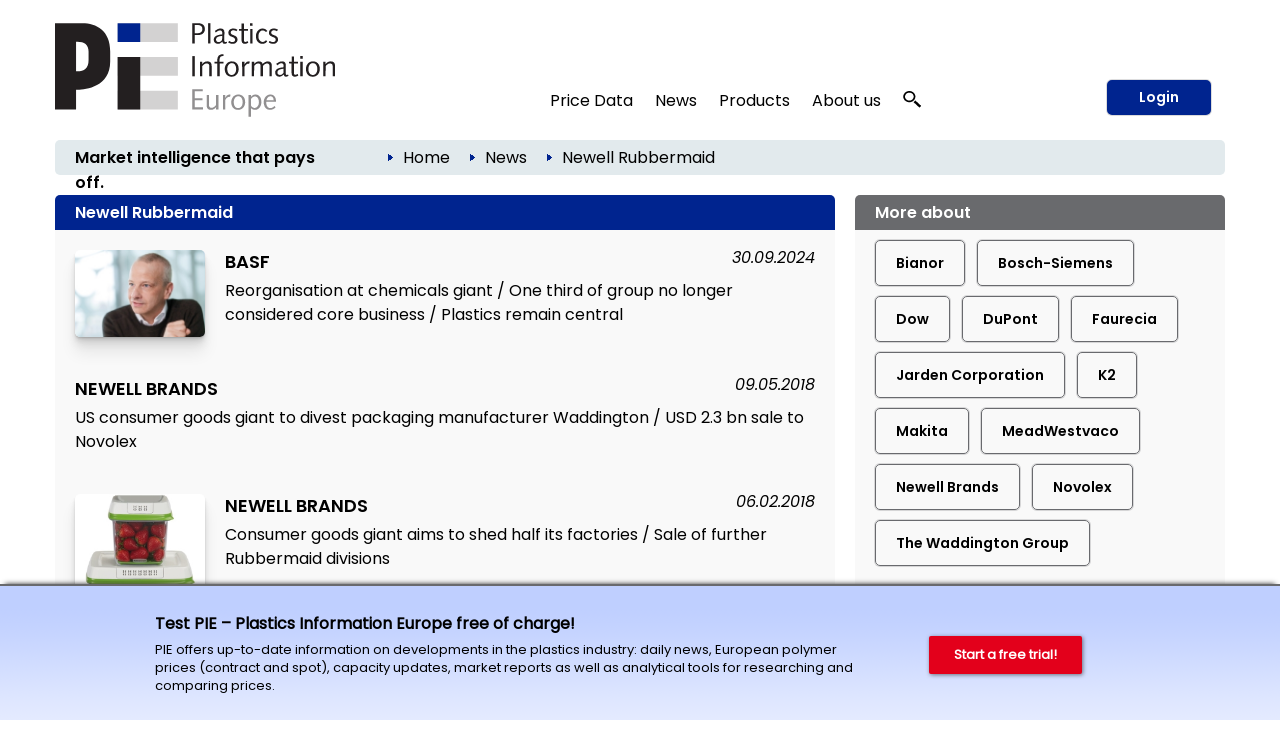

--- FILE ---
content_type: text/html; charset=utf-8
request_url: https://pieweb.plasteurope.com/default.aspx?pageid=320&referrer=mehrzu_218317&key=Newell+Rubbermaid
body_size: 22538
content:
<!DOCTYPE HTML PUBLIC "-//W3C//DTD HTML 4.01//EN" "http://www.w3.org/TR/html4/strict.dtd">
<HTML lang="en">
	<HEAD>
		<title>Newell Rubbermaid: 10 articles 
		
		&ndash; Plastics Information Europe
		
		</title>
				<meta content="JavaScript" name="vs_defaultClientScript">
		<meta content="http://schemas.microsoft.com/intellisense/ie5" name="vs_targetSchema">
		<meta NAME="description" CONTENT="Background information and articles collected by topic from the complete PIE archive.  ">
		<meta name="page-type" content="Information">
		<meta name="audience" content="Alle">
		<meta name="copyright" content="KI Kunststoff Information, Bad Homburg">
		<meta NAME="keywords" CONTENT=" , plastics, polymers, resins, industry, europe, prices, reports, markets, polyols, polyethylene, polystyrene, polycarbonate, PET">
		<meta name="viewport" content="width=device-width, initial-scale=1.0">
		
		<link rel="apple-touch-icon" href="/apple-touch-icon.png"/>
		
		<link rel="canonical" href="https://pieweb.plasteurope.com/default.aspx?pageid=320&referrer=mehrzu_218317&key=Newell+Rubbermaid" />
		
		<LINK id="_Portals__vam_" rel="stylesheet" type="text/css" href="/css/VAMStyleSheet.css">

<LINK id="_Portals__thickbox_" rel="stylesheet" type="text/css" href="/css/thickbox.css">
<LINK id="_Portals__jcarousel_" href="/css/jq_jcarousel.css" rel="stylesheet" type="text/css" media="screen" />
<LINK id="_Portals__fancybox_" href="/_g/jquery/fancybox/source/jquery.fancybox.css" rel="stylesheet" type="text/css" media="screen" />
<link id="_Portals_jsTree_" href="/_g/jquery/jsTree_3.3.7/dist/themes/default/style.min.css" type="text/css" rel="stylesheet" media="projection, screen" />
<link id="_Portals_jsTree_" href="/_g/jquery/featherlight-modal-1.7.1/release/featherlight.min.css" type="text/css" rel="stylesheet" media="projection, screen" />
<link href="/_g/jquery/jquery-ui-1.9.2/css/redmond/jquery-ui-1.9.2.custom.min.css" rel="stylesheet" type="text/css" />
<link href="/_g/jquery/autocomplete/jquery.autocomplete_1.2.24_pie.css" rel="stylesheet">

<link id="_Portals__default_fonts" rel="stylesheet" type="text/css" href="/css/fonts.css?version=1.1">
<LINK id="_Portals__default_global_" rel="stylesheet" type="text/css" href="/_g/css/ki_pie_2023.css?version=4.7.2">
<LINK id="_Portals__default_" rel="stylesheet" type="text/css" href="/css/pie.css?version=4.7.2">
<link id="_Portals__default_header2023" rel="stylesheet" type="text/css" href="/_g/css/ki_pie_header.css?version=4.7.2">
<link id="_Portals__default_responsive" rel="stylesheet" type="text/css" href="/_g/css/ki_pie_responsive.css?version=4.7.2">
<LINK id="_Portals__print_" rel="stylesheet" type="text/css" href="/_g/css/ki_pie_print.css?version=4.7.2" media="print">

<LINK rel="shortcut icon" type="image/x-icon" href="/favicon.ico" />
		<script>
function cm_load_GA(){
	var gaProperty = 'UA-499481-3';
	var disableStr = 'ga-disable-' + gaProperty;
	if (document.cookie.indexOf(disableStr + '=true') > -1) {
	  window[disableStr] = true;
	}
	function gaOptout() {
	  document.cookie = disableStr + '=true; expires=Thu, 31 Dec 2099 23:59:59 UTC; path=/';
	  window[disableStr] = true;
	}

	(function(i,s,o,g,r,a,m){i['GoogleAnalyticsObject']=r;i[r]=i[r]||function(){
	(i[r].q=i[r].q||[]).push(arguments)},i[r].l=1*new Date();a=s.createElement(o),
	m=s.getElementsByTagName(o)[0];a.async=1;a.src=g;m.parentNode.insertBefore(a,m)
	})(window,document,'script','//www.google-analytics.com/analytics.js','ga');

	ga('create', 'UA-499481-3', 'auto');
	ga('send', 'pageview');
	ga('set', 'anonymizeIp', true);
	fn_ga_link_external();
	
	var gtag_script = document.createElement('script');
	gtag_script.type = 'text/javascript';
	gtag_script.src = 'https://www.googletagmanager.com/gtag/js?id=G-JBKQMF6NSG';
	document.body.appendChild(gtag_script);
	window.dataLayer = window.dataLayer || [];
	function gtag(){dataLayer.push(arguments);}
	gtag('js', new Date());
	gtag('config', 'G-JBKQMF6NSG');
	
	_linkedin_partner_id = "6169842";
	window._linkedin_data_partner_ids = window._linkedin_data_partner_ids || [];
	window._linkedin_data_partner_ids.push(_linkedin_partner_id);
	(function(l) {
	if (!l){window.lintrk = function(a,b){window.lintrk.q.push([a,b])};
	window.lintrk.q=[]}
	var s = document.getElementsByTagName("script")[0];
	var b = document.createElement("script");
	b.type = "text/javascript";b.async = true;
	b.src = "https://snap.licdn.com/li.lms-analytics/insight.min.js";
	s.parentNode.insertBefore(b, s);})(window.lintrk);
	
}
var _paq=window._paq=window._paq||[];_paq.push(["trackPageView"]),_paq.push(["enableLinkTracking"]),function(){var a="//mt.ki-group.de/";_paq.push(["setTrackerUrl",a+"matomo.php"]),_paq.push(["setSiteId","4"]);var e=document,p=e.createElement("script"),r=e.getElementsByTagName("script")[0];p.async=!0,p.src=a+"matomo.js",r.parentNode.insertBefore(p,r)}();
</script>

<script language="JavaScript1.2" src="/_g/jquery/jquery-1.8.2.min.js" type="text/javascript"></script>

<script src="/js/thickbox.js" type="text/javascript" language="JavaScript1.2"></script>
<script src="/js/jq_jcarousel.js" type="text/javascript" language="JavaScript1.2"></script>
<script src="/js/jquery.anythingslider.min.js" type="text/javascript" language="JavaScript1.2"></script>

<script language="JavaScript1.2" src="/_g/jquery/jquery-ui-1.9.2/js/jquery-ui-1.9.2.custom.min.js" type="text/javascript"></script>
<script src="/_g/jquery/autocomplete/jquery.autocomplete_1.2.24.js"></script>

<script src="/_g/jquery/fancybox/source/jquery.fancybox.pack.js" type="text/javascript" language="JavaScript1.2"></script>
<script src="/_g/jquery/featherlight-modal-1.7.1/release/featherlight.min.js" type="text/javascript" language="JavaScript1.2"></script>
<script src="/_g/jquery/jquery.cookie_v2.1.2.js" type="text/javascript" language="JavaScript1.2"></script>
<script src="/_g_img/werbemittel/_w.js"></script>
<script src="/_g/js/link-xor.js"></script>
<script language="JavaScript1.2" src="/js/js_function_2023.js?version=4.5.14" type="text/javascript"></script>
	</HEAD>
	<body MS_POSITIONING="GridLayout" onLoad="scrollinto('scrollinto')" xonLoad="MM_preloadImages('/img/nav2_hover.gif')">
		<form name="Form1" method="post" action="default.aspx?pageid=320&amp;referrer=mehrzu_218317&amp;key=Newell+Rubbermaid" id="Form1">
<div>
<input type="hidden" name="__VIEWSTATE" id="__VIEWSTATE" value="/[base64]/dmVyc2lvbj00LjcuMiI+DQo8TElOSyBpZD0iX1BvcnRhbHNfX2RlZmF1bHRfIiByZWw9InN0eWxlc2hlZXQiIHR5cGU9InRleHQvY3NzIiBocmVmPSIvY3NzL3BpZS5jc3M/[base64]/[base64]/cGFnZWlkPTAiPkhvbWU8L2E+ZGQCAg8WAh8ABTc8aW1nIHNyYz0iL2ltZy9wZmVpbF9ibGF1LmdpZiIgY2xhc3M9ImJyZWFkY3J1bWJpY29uIi8+ZAIDDw8WAh8ABUU8YSBjbGFzcz0iQnJvdGtydW1lblRleHQwMiIgaHJlZj0iLi9EZWZhdWx0LmFzcHg/[base64]/[base64]/[base64]/[base64]/[base64]" />
</div>

<div>

	<input type="hidden" name="__VIEWSTATEGENERATOR" id="__VIEWSTATEGENERATOR" value="CA0B0334" />
	<input type="hidden" name="__EVENTVALIDATION" id="__EVENTVALIDATION" value="/wEWBwLjmcVaAtKZ8qEEApTa2rgIApqytbMOAtjw0YIHAtXWoW4C/5DZjgwNwJaRbCM7Y6lZGVEvrIZLTzcp1Q==" />
</div>
			


<!--HEADER-->


<div class="drucktiteluserarchiv">
	<img src="/img/pielogo_print800.gif" style="float: left; margin-right: 10px; width:250px"/>
	<div class="clearfix"></div>
	<div style="margin-top: -20px; text-align:right; letter-spacing: 2px; color: #696A6D;">www.pieweb.com</div>
</div>


<span id="ctl04_Header_Wrapper">

<div id="main_2023">
<span style="display: none;" id="breadcrumb-source">

<span id="ctl04_Header_headerbreadcrumb2023_sample_last_crumb_text" class="last-crumb-text"></span>
<img src="/img/pfeil_blau.gif" class="breadcrumbicon"/><span class="crumb-text"><a class="BrotkrumenText02" href="./Default.aspx?pageid=0">Home</a></span><img src="/img/pfeil_blau.gif" class="breadcrumbicon"/><span class="crumb-text"><a class="BrotkrumenText02" href="./Default.aspx?pageid=100">News</a></span><img src="/img/pfeil_blau.gif" class="breadcrumbicon"><span class="last-crumb-text">Newell Rubbermaid</span>
</span>

<div class="show-rd-content" id="header2023-frame"> 
	
		<script>fn_Load_layer_ad_check_cookies();</script>
	

<script>

// Feathlight Tabindex Fix
function fn_featherlight_tabindex() {
	$('.featherlight-content input').each(function(index){
		if(index == 1) {
			$(this).prop('autofocus',true);
		}
		$(this).prop('tabindex',index);
	});
}

$(document).ready(function(){

	var urlParams = new URLSearchParams(window.location.search);
	if (urlParams.get('login') === 'true') {
		$.featherlight($('#navi-login-modal'), {
			root: 'form[name=Form1]',
			persist: true,
			afterContent: fn_featherlight_tabindex()
		});
	}
	
	// Responsiven Viewport bei Onload und Resize prÃ¼fen 
	var vp_width = window.innerWidth; 
	fn_force_responsive_viewport(vp_width);
	window.addEventListener('resize, DOMContentLoaded', function(event) {
		var vp_width = window.innerWidth; 
		fn_force_responsive_viewport(vp_width);
	}, true);
	
	/* Responsive Sidebar */
	const responsive_sidebar = document.querySelector('.responsive-sidebar');
	responsive_sidebar.querySelector('.responsive-blocker').onclick = responsive_hide;
	function responsive_show() { // swipe right
	  responsive_sidebar.classList.add('visible');
	  document.body.style.overflow = 'hidden';
	}
	function responsive_hide() { // by blocker click, swipe left, or url change
	  responsive_sidebar.classList.remove('visible');
	  document.body.style.overflow = '';
	}
	function responsive_toggle() {
	  responsive_sidebar.classList.contains('visible') ? responsive_hide() : responsive_show();
	}
	window.responsive_toggle = responsive_toggle;
	
	/* Responsive Accordion */
	$('ul.navi-neu2023-burger li.acc-head a').click(function(ev) {
		console.log($( this ).text() );
	    $(this).next('.acc-menu').slideToggle();
		$(this).toggleClass('border');
		$(this).children('.navi-angle').toggleClass('up');
	    ev.stopPropagation();
	});
	
	/* Breadcrumb fÃ¼r ales Design duplizieren */
	var bc_source = $('#breadcrumb-source').html();
	$('#breadcrumb2023').html(bc_source);

});
</script>

<div id="header2023">
	
	<div id="header2023-1">
		<div class="flexbox-panel">
			<div class="flexbox-item" id="logo-svg">
				<a href="/">
					<img alt="PIE Plastics Information Europe" src="/_g_img/logo/svg/pieweb_text.svg">
				</a>
			</div>
			<div class="flexbox-item" id="navi">
				
<ul class="navi-neu2023">
	<li>
		<a href="default.aspx?pageid=200">Price Data</a>
		<div class="pulldown container-2" style="padding: 15px 5px 0px 15px;">
			<div class="col-55">
			
				<a href="default.aspx?pageid=2000" class="nav-h3 pageid-2000">Contract prices (Western Europe)</a>
				<ul>
					<li class="pageid-201"><a href="default.aspx?pageid=201">Feedstocks / Aromatics </a></li>
					<li class="pageid-202"><a href="default.aspx?pageid=202">Standard Thermoplastics</a></li>
					<li class="pageid-206"><a href="default.aspx?pageid=206">Standard Thermoplastics / Recyclate</a></li>
					<li class="pageid-203"><a href="default.aspx?pageid=203">Engineering Thermoplastics</a></li>
					<li class="pageid-216"><a href="default.aspx?pageid=216">Engineering Thermoplastics / Recyclate</a></li>
					<li class="pageid-2065"><a href="default.aspx?pageid=2065">Composites / GRP</a></li>
					<li class="pageid-205"><a href="default.aspx?pageid=205">Polyurethanes</a></li>
				</ul>

				<a href="default.aspx?pageid=20219" class="nav-h3 pageid-20219">Spot prices</a>
				<ul>
					<li class="pageid-33343"><a href="default.aspx?pageid=33343">Feedstocks / Aromatics </a></li>
					<li class="pageid-33333"><a href="default.aspx?pageid=33333">Polymers </a></li>
					<li class="pageid-33399"><a href="default.aspx?pageid=33399">Chart Generator</a></li>
				</ul>
				
				<a href="default.aspx?pageid=214" class="nav-h3 pageid-214">Price Reports World Regions</a>
				<ul>
					<li class="pageid-2141"><a href="default.aspx?pageid=2141">China</a></li>
					<li class="pageid-2142"><a href="default.aspx?pageid=2142">North America </a></li>
					<li class="pageid-2143"><a href="default.aspx?pageid=2143">Russia</a></li>
				</ul>
				
				<a href="default.aspx?pageid=207" class="nav-h3 einzeln pageid-207">Producers' Announcements</a>
				
			</div>
			
			<div class="col-45">
			
				<a href="/forecasts" class="nav-h3 einzeln pageid-302" style="width: 100%;">Polymer Price Forecasts</a>
				
				<a href="default.aspx?pageid=21000" class="nav-h3">Tools</a>
				<ul>
					<li class="pageid-21000"><a href="default.aspx?pageid=21000">My Prices</a></li>
					<li class="pageid-22222"><a href="default.aspx?pageid=22223">Price Details</a></li>
					<li class="pageid-21001"><a href="default.aspx?pageid=21001">Chart Generator</a></li>
					<li class="pageid-21002"><a href="default.aspx?pageid=21002">Excel Generator</a></li>
				</ul>
				
				<a href="default.aspx?pageid=211" class="nav-h3">Plastixx</a>
				<ul>
					<li class="pageid-211"><a href="default.aspx?pageid=211">Plastixx ST & TT</a></li>
					<li class="pageid-212"><a href="default.aspx?pageid=212">A-Plastixx</a></li>
					<li class="pageid-2122"><a href="default.aspx?pageid=2122">Methodology </a></li>
				</ul>
				
				<a href="default.aspx?pageid=252" class="nav-h3 einzeln pageid-252">Logistics</a>
				
				<a href="default.aspx?pageid=221" class="nav-h3 einzeln pageid-221">Methodology</a>
				
				<a href="default.aspx?pageid=209" class="nav-h3">Become a PIE Price Reporter</a>
				<ul>

						
				</ul>
				
			</div>
		</div>
	</li>
	
	<li>
	
		<a href="default.aspx?pageid=100">News</a>
		<div class="pulldown container-1">
			<div class="col-50">				
				<a href="default.aspx?pageid=101" class="nav-h3 pageid-101">Companies</a>
				<ul>
					<li class="pageid-1011"><a href="default.aspx?pageid=1011">Polymer Materials </a></li>
					<li class="pageid-1012"><a href="default.aspx?pageid=1012">Machinery </a></li>
					<li class="pageid-1013"><a href="default.aspx?pageid=1013">Processing </a></li>
					<li class="pageid-1014"><a href="default.aspx?pageid=1014">Applications </a></li>
					<li class="pageid-1015"><a href="default.aspx?pageid=1015">Other</a></li>
				</ul> 
				
				<a href="default.aspx?pageid=102" class="nav-h3 pageid-102">Markets</a>
				<ul>
					<li class="pageid-1021"><a href="default.aspx?pageid=1021">Polymer Materials</a></li>
					<li class="pageid-1022"><a href="default.aspx?pageid=1022">Machinery </a></li>
					<li class="pageid-1023"><a href="default.aspx?pageid=1023">Processing </a></li>
					<li class="pageid-1024"><a href="default.aspx?pageid=1024">Applications </a></li>
					<li class="pageid-1025"><a href="default.aspx?pageid=1025">Regions and Countries </a></li>
					<li class="pageid-1026"><a href="default.aspx?pageid=1026">Other</a></li>
				</ul>
				
			</div>
			<div class="col-50">
				<a href="default.aspx?pageid=103" class="nav-h3 pageid-103">Materials, Production and Engineering </a>
				<ul>
					<li class="pageid-1031"><a href="default.aspx?pageid=1031">Polymer Materials</a></li>
					<li class="pageid-1032"><a href="default.aspx?pageid=1032">Machinery </a></li>
					<li class="pageid-1033"><a href="default.aspx?pageid=1033">Research</a></li>
					<li class="pageid-1034"><a href="default.aspx?pageid=1034">New Products </a></li>
					<li class="pageid-1035"><a href="default.aspx?pageid=1035">Other</a></li>
				</ul>
				
				<a href="javascript:void(0);" class="nav-h3">Other topics</a>
				<ul>
					<li class="pageid-104"><a href="default.aspx?pageid=104">Management</a></li>
					<li class="pageid-106"><a href="default.aspx?pageid=113">Interviews</a></li>
					<li class="pageid-107"><a href="default.aspx?pageid=107">Industry and Environment</a></li>
					<li class="pageid-112"><a href="default.aspx?pageid=112">Editorials</a></li>
					<li class="pageid-110"><a href="default.aspx?pageid=110">Events</a></li>
					<li class="pageid-501"><a href="default.aspx?pageid=501">PIE Market Survey</a></li>
					<li class="pageid-111"><a href="default.aspx?pageid=111">Plastic Fantastic</a></li>
				</ul>
			</div>
		</div>

	</li>

	<li class="">
	
		<a href="https://ki.de/en/ki-abo">Products</a>
	
		<div class="pulldown container-1">
			<div class="col-100">
				
				<a href="https://ki.de/en/pie-subscription" class="nav-h3 pageid-602">PIE Subscription</a>
				<ul>
					<li class="pageid-602"><a href="https://ki.de/en/solutions">About PIE </a></li>
					<li class="pageid-608"><a href="https://checkout.ki.de/en">Free trial </a></li>
					<li class="pageid-600"><a href="https://checkout.ki.de/en">Order your subscription </a></li>					
				</ul>
				
				<a href="https://ki.de/en/price-forecasts" class="nav-h3 einzeln">Polymer Price Forecasts</a>
				<a href="https://ki.de/en/spot-price-monitor" class="nav-h3 einzeln pageid-33340">Spot Price Monitor</a>
				
				
				
				<p>
					<a href="https://ki.de/en/pds" class="nav-h3 einzeln pageid-620">PIE Price Delivery Solution (PDS) </a>
					<a href="https://ki.de/en/polyglobe" target="_blank" class="nav-h3">Polyglobe</a>
				</p>
			</div>
		</div>
	</li>

	<li>
		<a href="https://ki.de/en/about-the-company">About us</a>
		<div class="pulldown container-4">
			<div class="col-100">
				<a href="https://ki.de/en/about-the-company" class="nav-h3 pageid-602">The company</a>
				<ul>
					<li class="pageid-702"><a href="https://ki.de/en/about-the-company">Our team</a></li>
					<li class="pageid-708"><a href="https://ki.de/en/contact">Contact</a></li>
					<li class="pageid-704"><a href="default.aspx?pageid=607">Press releases</a></li>
					<li class="pageid-706"><a href="default.aspx?pageid=708">Privacy</a></li>
				</ul>
				
			</div>
		</div>
	</li>
	
	
	<li id="navi-suche">
		<a href="javascript: void(0);" id="naviitem-suche" 
			data-featherlight="#container-suche" 
			data-featherlight-root="form[name=Form1]"
			data-featherlight-persist="true"
			data-featherlight-after-Content="fn_init_autocomplete2023();"
		>
			<svg version="1.0" xmlns="http://www.w3.org/2000/svg"
			 width="18px" height="18px" viewBox="0 0 1244.000000 1280.000000"
			 preserveAspectRatio="xMidYMid meet">
			 <g transform="translate(0.000000,1180.000000) scale(0.100000,-0.100000)" fill="#000000" stroke="none">
			<path d="M4010 11789 c-1105 -89 -2068 -514 -2819 -1244 -510 -496 -874 -1099
			-1052 -1745 -252 -915 -157 -1844 276 -2694 272 -533 690 -1023 1198 -1405
			638 -478 1381 -767 2232 -868 116 -13 227 -17 490 -17 363 0 485 9 788 60 691
			117 1380 410 1930 823 305 229 627 548 843 836 503 669 774 1465 774 2270 0
			880 -324 1742 -918 2448 -664 788 -1636 1325 -2702 1491 -290 46 -776 67
			-1040 45z m737 -1180 c259 -32 496 -90 738 -180 148 -54 424 -191 563 -278
			354 -221 671 -523 892 -851 276 -409 424 -838 461 -1335 23 -312 -26 -684
			-132 -997 -296 -870 -1034 -1564 -1969 -1851 -849 -260 -1784 -165 -2544 260
			-755 422 -1282 1120 -1440 1905 -41 206 -50 303 -50 523 0 220 9 317 50 523
			142 708 584 1344 1234 1777 475 316 1027 495 1635 529 121 7 414 -6 562 -25z"/>
			<path d="M8496 5040 c-244 -346 -653 -735 -1051 -1000 -82 -55 -158 -106 -168
			-113 -16 -11 212 -223 2054 -1922 1139 -1051 2095 -1931 2124 -1957 l52 -47
			647 596 c514 474 644 599 634 608 -148 136 -1759 1620 -2830 2608 -775 713
			-1409 1297 -1410 1297 -2 -1 -25 -32 -52 -70z"/>
			</svg>
		</a>
	</li>
	
</ul> 
			</div>
			
				<div class="flexbox-item" id="navi-login" style="padding-left: 10px;">
					<a href="#" class="btn-login-2023"
						data-featherlight="#navi-login-modal"
						data-featherlight-root="form[name=Form1]"
						data-featherlight-persist="true"
						data-featherlight-after-content="fn_featherlight_tabindex()"
					>
						Login
					</a>
				</div>
				
			
		</div>
	</div>
	
	<div id="header2023-2">
		<div class="flexbox-panel">
			<div class="flexbox-item" id="claim2023">
				Market intelligence that pays off.
			</div>
			<div class="flexbox-item" id="breadcrumb2023">
				
			</div>
		</div>
	</div>

</div>

<div id="header2023-responsiv" style="display: none;">
	
	<div id="header2023-1">
		<div class="flexbox-panel">
			<div class="flexbox-item" id="logo-svg">
				<a href="/">
					<img alt="PIE Plastics Information Europe" src="/_g_img/logo/svg/pieweb_text.svg">
				</a>
			</div>
			<div class="flexbox-item" id="navi-burger">
				<a href="#" class=""
					onClick="responsive_toggle();"
				>
					<img alt="KI Kunststoff Information" src="/_g_img/icon/svg/hamburger_menu.svg">
				</a>
			</div>
		</div>
	</div>
	
	<div id="header2023-2">
		<div class="flexbox-panel">
			<div class="flexbox-item" id="claim2023">
				Market intelligence that pays off.
			</div>
		</div>
	</div>
	
</div>

<div class="responsive-sidebar">
  <div class="responsive-blocker"></div>
  <div class="responsive-content">
	
<div id="navi-responsive-header">
	<div class="flexbox-panel">
		<div class="flexbox-item" id="logo-svg">
			<a href="/">
				<img alt="PIE Plastics Information Europe" src="/_g_img/logo/svg/pieweb_text.svg">
			</a>
		</div>
		<div class="flexbox-item" id="navi-login">
		
			<div >
				<a href="#" class="btn-login-2023"
					data-featherlight="#navi-login-modal" 
					data-featherlight-root="form[name=Form1]"
					data-featherlight-persist="true"
					data-featherlight-after-Content="fn_featherlight_tabindex()"
				>
					Login
				</a>
			</div>
			
		</div>
	</div>
</div>

<div id="navi-responsive-suche">
	
	<div id="navi-suche">
		<input name="textbox_searchfield" type="text" class="searchfield2023-textbox headersuchfeld" autocomplete="off" placeholder="Quick search..." tabindex="11"> 
		<input type="button" name="button_search" value="Start search" class="searchfield2023-button btn-primary-white-2023" tabindex="12">
	</div>
	
	<div class="clearfix"></div>
</div>

<ul class="navi-neu2023-burger">
	<li class="acc-head">
		<a href="javascript:void(0)">
			Price Data
			<span class="navi-angle">
				<img src="/_g_img/icon/svg/angle-down.svg">
			</span>
		</a>
		<div class="acc-menu">
			<a href="default.aspx?pageid=200" class="nav-h3 einzeln pageid-200">Overview</a>
			
			<a href="default.aspx?pageid=2000" class="nav-h3 pageid-2000">Contract prices (Western Europe)</a>
			<ul>
				<li class="pageid-201"><a href="default.aspx?pageid=201">Feedstocks / Aromatics </a></li>
				<li class="pageid-202"><a href="default.aspx?pageid=202">Standard Thermoplastics</a></li>
				<li class="pageid-206"><a href="default.aspx?pageid=206">Standard Thermoplastics / Recyclate</a></li>
				<li class="pageid-203"><a href="default.aspx?pageid=203">Engineering Thermoplastics</a></li>
				<li class="pageid-216"><a href="default.aspx?pageid=216">Engineering Thermoplastics / Recyclate</a></li>
				<li class="pageid-2065"><a href="default.aspx?pageid=2065">Composites / GRP</a></li>
				<li class="pageid-205"><a href="default.aspx?pageid=205">Polyurethanes</a></li>
			</ul>
			
			<a href="/forecasts" class="nav-h3 einzeln pageid-302 ">Polymer Price Forecasts</a>

			<a href="default.aspx?pageid=20219" class="nav-h3 pageid-20219">Spot prices</a>
			<ul>
				<li class="pageid-33343"><a href="default.aspx?pageid=33343">Feedstocks / Aromatics </a></li>
				<li class="pageid-33333"><a href="default.aspx?pageid=33333">Polymers </a></li>
				<li class="pageid-33399"><a href="default.aspx?pageid=33399">Chart Generator</a></li>
			</ul>
			
			<a href="default.aspx?pageid=214" class="nav-h3 pageid-214">Price Reports World Regions</a>
			<ul>
				<li class="pageid-2141"><a href="default.aspx?pageid=2141">China</a></li>
				<li class="pageid-2142"><a href="default.aspx?pageid=2142">North America </a></li>
				<li class="pageid-2143"><a href="default.aspx?pageid=2143">Russia</a></li>
			</ul>
			
			<a href="default.aspx?pageid=207" class="nav-h3 einzeln pageid-207">Producers' Announcements</a>
			
			<a href="default.aspx?pageid=21000" class="nav-h3">Tools</a>
			<ul>
				<li class="pageid-21000"><a href="default.aspx?pageid=21000">My Prices</a></li>
				<li class="pageid-22222"><a href="default.aspx?pageid=22223">Price Details</a></li>
				<li class="pageid-21001"><a href="default.aspx?pageid=21001">Chart Generator</a></li>
				<li class="pageid-21002"><a href="default.aspx?pageid=21002">Excel Generator</a></li>
			</ul>
			
			<a href="default.aspx?pageid=211" class="nav-h3">Plastixx</a>
			<ul>
				<li class="pageid-211"><a href="default.aspx?pageid=211">Plastixx ST & TT</a></li>
				<li class="pageid-212"><a href="default.aspx?pageid=212">A-Plastixx</a></li>
				<li class="pageid-2122"><a href="default.aspx?pageid=2122">Methodology </a></li>
			</ul>
			
			<a href="default.aspx?pageid=252" class="nav-h3 einzeln pageid-252">Logistics</a>
			
			<a href="default.aspx?pageid=221" class="nav-h3 einzeln pageid-221">Methodology</a>
			
			<a href="default.aspx?pageid=209" class="nav-h3">Become a PIE Price Reporter</a>
			<ul>
					
			</ul>
			
		</div>
	</li>
	
	<li class="acc-head">
		<a href="javascript:void(0)">
			News
			<span class="navi-angle">
				<img src="/_g_img/icon/svg/angle-down.svg">
			</span>
		</a>
		<div class="acc-menu">
			<a href="default.aspx?pageid=100" class="nav-h3 einzeln pageid-100">Overview</a>
			<a href="default.aspx?pageid=101" class="nav-h3 pageid-101">Companies</a>
			<ul>
				<li class="pageid-1011"><a href="default.aspx?pageid=1011">Polymer Materials</a></li>
				<li class="pageid-1012"><a href="default.aspx?pageid=1012">Machinery</a></li>
				<li class="pageid-1013"><a href="default.aspx?pageid=1013">Processing</a></li>
				<li class="pageid-1014"><a href="default.aspx?pageid=1014">Applications</a></li>
				<li class="pageid-1015"><a href="default.aspx?pageid=1015">Other</a></li>
			</ul> 
			
			<a href="default.aspx?pageid=102" class="nav-h3 pageid-102">Markets</a>
			<ul>
				<li class="pageid-1021"><a href="default.aspx?pageid=1021">Polymer Materials</a></li>
				<li class="pageid-1022"><a href="default.aspx?pageid=1022">Machinery</a></li>
				<li class="pageid-1023"><a href="default.aspx?pageid=1023">Processing</a></li>
				<li class="pageid-1024"><a href="default.aspx?pageid=1024">Applications</a></li>
				<li class="pageid-1025"><a href="default.aspx?pageid=1025">Regions and Countries</a></li>
				<li class="pageid-1026"><a href="default.aspx?pageid=1026">Other</a></li>
			</ul>

			<a href="default.aspx?pageid=103" class="nav-h3 pageid-103">Materials, Production and Engineering</a>
			<ul>
				<li class="pageid-1031"><a href="default.aspx?pageid=1031">Polymer Materials</a></li>
				<li class="pageid-1032"><a href="default.aspx?pageid=1032">Machinery</a></li>
				<li class="pageid-1033"><a href="default.aspx?pageid=1033">Research</a></li>
				<li class="pageid-1034"><a href="default.aspx?pageid=1034">New Products</a></li>
				<li class="pageid-1035"><a href="default.aspx?pageid=1035">Other</a></li>
			</ul>
			
			<a href="javascript:void(0);" class="nav-h3">Other topics</a>
			<ul>
				<li class="pageid-104"><a href="default.aspx?pageid=104">Management</a></li>
				<li class="pageid-113"><a href="default.aspx?pageid=113">Interviews</a></li>
				<li class="pageid-107"><a href="default.aspx?pageid=107">Branche und Environment</a></li>
				<li class="pageid-112"><a href="default.aspx?pageid=112">Editorials</a></li>
				<li class="pageid-110"><a href="default.aspx?pageid=110">Events</a></li>
				<li class="pageid-501"><a href="default.aspx?pageid=501">PIE Market Survey</a></li>
				<li class="pageid-111"><a href="default.aspx?pageid=111">Plasstic Fantastic</a></li>
			</ul>
		</div>
	</li>

	<li class="acc-head">
		<a href="javascript:void(0)">
			Products
			<span class="navi-angle">
				<img src="/_g_img/icon/svg/angle-down.svg">
			</span>
		</a>
		<div class="acc-menu">
			
			<a href="https://ki.de/en/pie-subscription" class="nav-h3 pageid-602">PIE Subscription</a>
			<ul>
				<li class="pageid-602"><a href="https://ki.de/en/solutions">About PIE </a></li>
				<li class="pageid-608"><a href="https://checkout.ki.de/en">Free trial </a></li>
				<li class="pageid-600"><a href="https://checkout.ki.de/en">Order your subscription </a></li>					
			</ul>
			
			<a href="https://ki.de/en/price-forecasts" class="nav-h3 einzeln">Polymer Price Forecasts</a>
			<a href="https://ki.de/en/spot-price-monitor" class="nav-h3 einzeln pageid-33340">Spot Price Monitor</a>
			
			
			
			<a href="https://ki.de/en/pds" class="nav-h3 einzeln pageid-620">PIE Price Delivery Solution (PDS) </a>
			<a href="https://ki.de/en/polyglobe" target="_blank" class="nav-h3">Polyglobe</a>
			
		</div>

	</li>

	<li class="acc-head">
		<a href="javascript:void(0)">
			About us
			<span class="navi-angle">
				<img src="/_g_img/icon/svg/angle-down.svg">
			</span>
		</a>
		<div class="acc-menu">
			<a href="https://ki.de/en/about-the-company" class="nav-h3 pageid-602">The company</a>
			<ul>
				<li class="pageid-702"><a href="https://ki.de/en/about-the-company">Our team</a></li>
				<li class="pageid-706"><a href="https://ki.de/en/contact">Contact</a></li>
				<li class="pageid-704"><a href="default.aspx?pageid=607">Press releases</a></li>
				<li class="pageid-708"><a href="default.aspx?pageid=708">Privay</a></li>
			</ul>
		</div>
	</li>
	
	
</ul>
  </div>
</div>
	<div style="display: none;" id="navi-modal">
		<div id="navi-suche-modal">			
			<div id="container-suche">
				<input name="textbox_searchfield" type="text" class="searchfield2023-textbox headersuchfeld" autocomplete="off" placeholder="Quick search...">
				<input type="button" name="button_search" value="Start search" class="searchfield2023-button SuchButton btn-primary-2023 btn-suche-2023">
			</div>			
		</div>
		
		
		<div id="navi-login-modal">
			<div id="MBCorner">
				<input type="submit" name="ctl04$Header$ctl00$Button1" value="" id="ctl04_Header_ctl00_Button1" style="height:1px;width:1px;visibility: hidden; border: 0px; padding: 0px; margin: 0px; position: absolute;" />



<table id="ctl04_Header_ctl00_table_frame" cellspacing="0" cellpadding="0" border="0" style="width:100%;border-collapse:collapse;">
	<tr>
		<td id="ctl04_Header_ctl00_body"><table id="ctl04_Header_ctl00_table_body_login" cellspacing="0" cellpadding="0" border="0" style="width:100%;border-collapse:collapse;">
			<tr>
				<td class="">
					<form action="" method="post">
						<div class="boxGRAUheadline">Login</div>
						<div class="boxGRAU loginbox footerlinie">
							
							<label>E-mail Address</label>
							<input name="ctl04$Header$ctl00$textbox_username" type="text" id="ctl04_Header_ctl00_textbox_username" class="Input" />
							<br /><br />
							
							<label>Password </label>
							<input name="ctl04$Header$ctl00$textbox_password" type="password" id="ctl04_Header_ctl00_textbox_password" class="Input" />
							
							<div class="display-none">
								<span title=""><input id="ctl04_Header_ctl00_checkbox_permanent" type="checkbox" name="ctl04$Header$ctl00$checkbox_permanent" checked="checked" /><label for="ctl04_Header_ctl00_checkbox_permanent">Login Speichern</label></span><input name="ctl04$Header$ctl00$textbox_logindaten_typ" type="text" id="ctl04_Header_ctl00_textbox_logindaten_typ" value="Username_Passwort" />
							</div>
							
							<br /><br />
							<input type="submit" name="ctl04$Header$ctl00$button_login" value="Login" id="ctl04_Header_ctl00_button_login" class="btn-login-2023" />
							<br /><br />
							
							<a href="Default.aspx?pageid=993" target="_parent" class="icongelb">Reset password</a>
							<br />
							<a href="Default.aspx?pageid=100001" target="_parent" class="icongelb">Create new user account</a>
						
						</div>
						<div class="boxGRAUfooter">
							<a href="#" onClick="javascript:parent.window.$.featherlight.current().close();">Close window</a>
						</div>
					</form>
					</td>
			</tr>
		</table></td>
	</tr><tr id="ctl04_Header_ctl00_show_register">
		<td></td>
	</tr>
</table>
				<div id="signinGroup"></div>
			</div>
		</div>
		
	</div>
	
</div>

</span>

<div id="main">




<script language="JavaScript" type="text/javascript">

$(document).ready(function(){

	var bc_source = $('#breadcrumb-source').html();
	$('#breadcrumb').html(bc_source);

	$(".pageid-320").addClass("nav-active-page");
	$( ".login-neu > li.login-window-li" ).hover(
		function() {
			$( ".login-window" ).css("display", "block");
		}, function() {
			if (!($(".LoginInput").is(":focus"))) {
				$( ".login-window" ).css("display", "none");
				}
		}
	);
	$( "#login-schliessen" ).click(
		function() {
			$( ".login-window" ).css("display", "none");
		}
	);
	
	
		function fn_get_Results(q) {
			$('.headersuchfeld').val(q);
			fn_init_headersuche();
		}

		$('.headersuchfeld').autocomplete({
			serviceUrl:  '/_g/autocomplete_lucene.aspx',
			paramName: 'q',
			minChars: 3,
			width: 216,
			autoSelectFirst: true,
			onSelect: function (suggestion) {
				fn_get_Results(suggestion.data);
			}
		});		
	
	
	
	fn_init_sticky_nav2023();


});
</script>
	
<div id="layout_wrapper" >

	<div id="layout_spalte_62" >
		
	
		<h1 class="boxGRAUheadline">
			Newell Rubbermaid
		</h1>
		

<div class="TOCabstand boxGRAU">
<table border="0" cellpadding="0" cellspacing="0" class="TOC" width="100%" >




	<tr onMouseOver="javascript:TRhigh(this);" onMouseOut="javascript:TRlow(this);" class="toc-item toc-item-list" data-rubriknr="02.01.01.00.">
		<td class="TOC-zelle TOC-text">
			<a href="Default.aspx?pageid=199&docid=256261">
			<span id="ctl04_toc1_toc_repeater_ctl00_label_thumb">
			<img align="left" src="/members/bilder/thumbs/p256261a_th2.jpg" class="tocBILD">
			</span>
			<div><div class="TOC_ct1">BASF</div></div>
			<div class="TOC_ct2">Reorganisation at chemicals giant / One third of group no longer considered core business / Plastics remain central</div>
			</a>
		</td>
		<td valign="top" align="right" class="TOC-zelle TOC-datum">
			30.09.2024
		</td>
	</tr>
	
	<tr onMouseOver="javascript:TRhigh(this);" onMouseOut="javascript:TRlow(this);" class="toc-item toc-item-list" data-rubriknr="02.03.00.">
		<td class="TOC-zelle TOC-text">
			<a href="Default.aspx?pageid=199&docid=239696">
			
			<div><div class="TOC_ct1">NEWELL BRANDS</div></div>
			<div class="TOC_ct2">US consumer goods giant to divest packaging manufacturer Waddington / USD 2.3 bn sale to Novolex</div>
			</a>
		</td>
		<td valign="top" align="right" class="TOC-zelle TOC-datum">
			09.05.2018
		</td>
	</tr>
	
	<tr onMouseOver="javascript:TRhigh(this);" onMouseOut="javascript:TRlow(this);" class="toc-item toc-item-list" data-rubriknr="02.03.00.">
		<td class="TOC-zelle TOC-text">
			<a href="Default.aspx?pageid=199&docid=238954">
			<span id="ctl04_toc1_toc_repeater_ctl02_label_thumb">
			<img align="left" src="/members/bilder/thumbs/p238954a_th2.jpg" class="tocBILD">
			</span>
			<div><div class="TOC_ct1">NEWELL BRANDS</div></div>
			<div class="TOC_ct2">Consumer goods giant aims to shed half its factories / Sale of further Rubbermaid divisions</div>
			</a>
		</td>
		<td valign="top" align="right" class="TOC-zelle TOC-datum">
			06.02.2018
		</td>
	</tr>
	
	<tr onMouseOver="javascript:TRhigh(this);" onMouseOut="javascript:TRlow(this);" class="toc-item toc-item-list" data-rubriknr="02.03.00.">
		<td class="TOC-zelle TOC-text">
			<a href="Default.aspx?pageid=199&docid=236017">
			
			<div><div class="TOC_ct1">NEWELL BRANDS</div></div>
			<div class="TOC_ct2">Rubbermaid storage crate business sold to United Solutions</div>
			</a>
		</td>
		<td valign="top" align="right" class="TOC-zelle TOC-datum">
			24.01.2017
		</td>
	</tr>
	
	<tr onMouseOver="javascript:TRhigh(this);" onMouseOut="javascript:TRlow(this);" class="toc-item toc-item-list" data-rubriknr="02.03.00.">
		<td class="TOC-zelle TOC-text">
			<a href="Default.aspx?pageid=199&docid=235795">
			
			<div><div class="TOC_ct1">NEWELL BRANDS</div></div>
			<div class="TOC_ct2">“Bolt-on” acquisition of New Zealand food storage container Sistema Plastics / Geographic expansion</div>
			</a>
		</td>
		<td valign="top" align="right" class="TOC-zelle TOC-datum">
			20.12.2016
		</td>
	</tr>
	
	<tr onMouseOver="javascript:TRhigh(this);" onMouseOut="javascript:TRlow(this);" class="toc-item toc-item-list" data-rubriknr="02.03.00.">
		<td class="TOC-zelle TOC-text">
			<a href="Default.aspx?pageid=199&docid=232909">
			
			<div><div class="TOC_ct1">NEWELL RUBBERMAID</div></div>
			<div class="TOC_ct2">Deal to combine with fellow consumer goods giant Jarden Corporation / Latest mammoth merge would create USD 16 bn mega-company / Completion expected in Q2 2016</div>
			</a>
		</td>
		<td valign="top" align="right" class="TOC-zelle TOC-datum">
			16.12.2015
		</td>
	</tr>
	
	<tr onMouseOver="javascript:TRhigh(this);" onMouseOut="javascript:TRlow(this);" class="toc-item toc-item-list" data-rubriknr="02.03.02.02.">
		<td class="TOC-zelle TOC-text">
			<a href="Default.aspx?pageid=199&docid=225768">
			<span id="ctl04_toc1_toc_repeater_ctl06_label_thumb">
			<img align="left" src="/members/bilder/thumbs/p225768a_th2.jpg" class="tocBILD">
			</span>
			<div><div class="TOC_ct1">BIANOR</div></div>
			<div class="TOC_ct2">New Romanian plant to boost just-in-time efficiency / Strengthens position to supply European auto makers</div>
			</a>
		</td>
		<td valign="top" align="right" class="TOC-zelle TOC-datum">
			08.07.2013
		</td>
	</tr>
	
	<tr onMouseOver="javascript:TRhigh(this);" onMouseOut="javascript:TRlow(this);" class="toc-item toc-item-list" data-rubriknr="02.03.02.00.">
		<td class="TOC-zelle TOC-text">
			<a href="Default.aspx?pageid=199&docid=218317">
			<span id="ctl04_toc1_toc_repeater_ctl07_label_thumb">
			<img align="left" src="/members/bilder/thumbs/p218317a_th2.jpg" class="tocBILD">
			</span>
			<div><div class="TOC_ct1">BIANOR</div></div>
			<div class="TOC_ct2">Polish injection moulder building new plant in Bialystok / Investment plans for Russia and Belarus</div>
			</a>
		</td>
		<td valign="top" align="right" class="TOC-zelle TOC-datum">
			20.01.2011
		</td>
	</tr>
	
	<tr onMouseOver="javascript:TRhigh(this);" onMouseOut="javascript:TRlow(this);" class="toc-item toc-item-list" data-rubriknr="02.04.05.">
		<td class="TOC-zelle TOC-text">
			<a href="Default.aspx?pageid=199&docid=216589">
			
			<div><div class="TOC_ct1">NEWELL RUBBERMAID</div></div>
			<div class="TOC_ct2">European business functions to be centred in Switzerland / Up to USD 60m annual savings</div>
			</a>
		</td>
		<td valign="top" align="right" class="TOC-zelle TOC-datum">
			23.06.2010
		</td>
	</tr>
	
	<tr onMouseOver="javascript:TRhigh(this);" onMouseOut="javascript:TRlow(this);" class="toc-item toc-item-list" data-rubriknr="02.03.00.">
		<td class="TOC-zelle TOC-text">
			<a href="Default.aspx?pageid=199&docid=215413">
			
			<div><div class="TOC_ct1">NEWELL RUBBERMAID</div></div>
			<div class="TOC_ct2">Operating profit increases 9% to USD 675m in 2009</div>
			</a>
		</td>
		<td valign="top" align="right" class="TOC-zelle TOC-datum">
			04.02.2010
		</td>
	</tr>
	

</table>

</div>
  		
	</div> <!-- Ende layout_spalte_62 -->

	<div id="layout_spalte_38">
	
		
<style>
	.item_block {
		clear: both;
		margin-top: 20px;
	}
	
	.thema-link-tag {
		display: inline-block;
	    background-color: #e9e9e9;
		padding: 1px 8px 1px 15px;
		margin: 0px 8px 5px 0px;
		XXbackground-image: url(/img/pfeil_gelb.gif);
		XXbackground-position: 5px 5px;
		background-image: url(/img/pfeil_schwarz.gif);
		background-position: 5px 3px;
		background-repeat: no-repeat;
		XXcolor: #FFF;
		text-decoration: none !important;
	    -webkit-border-radius: 2px;
		-moz-border-radius: 2px;
		border-radius: 2px;
	}
	a.thema-link-tag:hover {
		background-color: #8BA8E2;
		color: #000;
		XXbackground-image: url(/img/pfeil_schwarz.gif);
		XXbackground-position: 5px 3px;
	}
</style> 
 
<span id="ctl04_contentdoklinkmehr_display">
	
		<div class="staticbox">
		<div class="boxGRAUheadline">More about</div>
		<div class="boxGRAU footerlinie" id="mehrzu-wrapper" style="padding-top: 10px;">
	

		<a href="default.aspx?pageid=320&key=Bianor"  class="thema-link-tag">Bianor</a>


		<a href="default.aspx?pageid=320&key=Bosch-Siemens"  class="thema-link-tag">Bosch-Siemens</a>


		<a href="default.aspx?pageid=320&key=Dow"  class="thema-link-tag">Dow</a>


		<a href="default.aspx?pageid=320&key=DuPont"  class="thema-link-tag">DuPont</a>


		<a href="default.aspx?pageid=320&key=Faurecia"  class="thema-link-tag">Faurecia</a>


		<a href="default.aspx?pageid=320&key=Jarden+Corporation"  class="thema-link-tag">Jarden Corporation</a>


		<a href="default.aspx?pageid=320&key=K2"  class="thema-link-tag">K2</a>


		<a href="default.aspx?pageid=320&key=Makita"  class="thema-link-tag">Makita</a>


		<a href="default.aspx?pageid=320&key=MeadWestvaco"  class="thema-link-tag">MeadWestvaco</a>


		<a href="default.aspx?pageid=320&key=Newell+Brands"  class="thema-link-tag">Newell Brands</a>


		<a href="default.aspx?pageid=320&key=Novolex"  class="thema-link-tag">Novolex</a>


		<a href="default.aspx?pageid=320&key=The+Waddington+Group"  class="thema-link-tag">The Waddington Group</a>


		<div class="item_block"></div>
		 

		<a href="default.aspx?pageid=320&key=Hans+de+Haas"  class="thema-link-tag">Hans de Haas</a>


		<a href="default.aspx?pageid=320&key=Mark+Ketchum"  class="thema-link-tag">Mark Ketchum</a>


		<a href="default.aspx?pageid=320&key=Michael+Polk"  class="thema-link-tag">Michael Polk</a>

	
		</div> 
		</div> 
		 
	</span>


	
	
		 
		 
		 
		 
		 
	</div> <!-- Ende layout_spalte_38 -->

</div> <!-- Ende WRAPPER -->



</div> <!-- Ende MAIN -->




<span id="ctl04_FOOTER_Wrapper"></span>


<style type="text/css">
body { display:block;}
#sticky-abo-footer {
	display: none;
	position: fixed;
    bottom: 0;
    left: 0;
    z-index: 12000;
    width: 100%;
	background-color: #BFCFFF;
	background-image: url(/_g_img/grafik/pieweb/saf_background_gradient.png);
	background-repeat: repeat-x;
	border-top: 2px solid #696A6D;
	box-shadow: 0 -5px 5px -5px #333;
}
.saf-content {
	width: 1000px;
	margin: 15px auto;
	padding: 10px 10px 10px 40px;
	color: #000;
}
.saf-titel {
	font-weight: bold;
	font-size: 16px;
	margin-bottom: 5px;
}
.saf-u {text-decoration: underline;}
.saf-text {
	line-height: 18px;
}
.saf-button {
	float:  right;
	min-width: 300px;
	text-align: center;
}
.saf-button a {
  background-color: #E3001B;
  color: white;
  font-weight: bold;
  padding: 9px 25px;
  text-align: center;
  text-decoration: none;
  display: inline-block;
  box-shadow: 1px 1px 4px rgba(0, 0, 0, .5);
  border-radius:2px;
  margin: 25px auto 15px auto;
  transition: 0.3s;
}
.saf-button a:hover {
  background-color: #b30217;
}
#neukunde-banner{display: none;}

@media (max-width: 768px) {
	.saf-content {
		width: 340px;
		padding: 0px 20px;
	}
	.saf-titel {text-align: center;}
	.saf-text {display: none;}

	.saf-button {
		float: none;
		min-width: 200px;
	}
	.saf-button a {margin: 5px auto;}
}
</style>
</style>

<script language="JavaScript" type="text/javascript">	
	$(document).ready(function() {
		var saf_height = $('#sticky-abo-footer').outerHeight();
		 $('#sticky-abo-footer').css('bottom', '-' + saf_height + 'px');
		 $('#footer').css('margin-bottom', saf_height + 10 + 'px');
		setTimeout(function() {
			//$('#sticky-abo-footer').fadeIn(500);
			$('#sticky-abo-footer').show();
			 $('#sticky-abo-footer').animate({'bottom': '0px'}, 500);
			 //$('#sticky-abo-footer').animate({'bottom': '0px'}, {duration: 500, easing: 'easeOutBounce'});
		}, 1000);
	});
</script>

<div id="sticky-abo-footer">
	<div class="saf-content">
		<div class="saf-button">
			<a href="https://checkout.ki.de/en/?utm_source=pie-saf-2020&utm_medium=website&utm_campaign=PIE_48h_test&referrer=pie-saf-2020">
				Start a free trial!
			</a>
		</div>
		<div class="saf-titel">
			Test PIE &ndash; Plastics Information Europe free of charge!
		</div>
		<div class="saf-text">
			PIE offers up-to-date information on developments in the plastics industry: daily news, European polymer prices (contract and spot), capacity updates, market reports as well as analytical tools for researching and comparing prices. 
			</div>
	</div>
</div>



<div id="footer">
	<div id="footermain">
		<a href="#" onclick="javascript:print(this.document)" class="no-show-2023">Print page</a>
		<a href="Default.aspx?pageid=706">Contact</a>
		<a href="Default.aspx?pageid=705">Imprint</a>
		<a href="Default.aspx?pageid=708">Privacy</a>
		<a href="javascript: void(0);" id="cm_load">Cookie settings</a>
		
		
		
		<div class="copyright">
			&copy; 2026 by Plastics Information Europe, Bad Homburg. All rights reserved. Access und use is subject to our <a href="Default.aspx?pageid=902" style="text-decoration:underline; background-color:transparent; color:#FFFFFF;">terms and conditions</a>.
		</div>
	</div>
	<div id="footerbottom">
		<div class="headerfootergrenze">
			<div id="footerdatum">
				25/01/2026
			</div>
			 <div id="copyright">
					&copy; 2026 by Plastics Information Europe, Bad Homburg. All rights reserved. Access und use is subject to our <a href="Default.aspx?pageid=902" style="text-decoration:underline; background-color:transparent; color:#FFFFFF;">terms and conditions</a>.
			</div>
		</div>
	</div>
</div> <!-- Ende FOOTER -->

</div> <!-- Ende main_2023 -->


<div class="PrintFooter">
	<strong>&copy; 2026 by Plastics Information Europe, Bad Homburg</strong>
	<div style="float:right;">
		Date of print: 25/01/2026<br>
		Ref: bglv4dy0njyetsacpgyd2p55<br />
		KIVBHI
	</div>
	<div>
		All rights reserved.<br>
		Access and use is subject to our terms and conditions.
	</div>
	<div style="clear:both; margin-top: 10px;">URL: https://pieweb.plasteurope.com/default.aspx?pageid=320&referrer=mehrzu_218317&key=Newell+Rubbermaid</div>
</div>

<style type="text/css">
<!--
body { display:block;
}
-->
</style>
<script src="/_g/consent-management/_include/init_consent.js"></script> 

		</form>
	</body>
</HTML>


--- FILE ---
content_type: text/css
request_url: https://pieweb.plasteurope.com/css/jq_jcarousel.css
body_size: 971
content:
/**
 * This <div> element is wrapped by jCarousel around the list
 * and has the classname "jcarousel-container".
 */
.jcarousel-container {
    position: relative;
}

.jcarousel-clip {
    z-index: 2;
    padding: 0;
    margin: 0;
    overflow: hidden;
    position: relative;
}

#artikel .jcarousel-list,
#artikel .carousel-100px .jcarousel-list {
    z-index: 1;
    overflow: hidden;
    position: relative;
    top: 0;
    left: 0;
    margin: 0;
    padding: 0;
}

#artikel .jcarousel-list li,
#artikel .jcarousel-item {
    float: left;
    list-style: none;
    /* We set the width/height explicitly. No width/height causes infinite loops. */
    width: 462px;
    height: 261px;
}

#artikel .carousel-100px .jcarousel-list li,
#artikel .carousel-100px .jcarousel-item {
    float: left;
    list-style: none;
    /* We set the width/height explicitly. No width/height causes infinite loops. */
    width: 102px;
    height: 77px;
}

/**
 * The buttons are added dynamically by jCarousel before
 * the <ul> list (inside the <div> described above) and
 * have the classnames "jcarousel-next" and "jcarousel-prev".
 */
.jcarousel-next {
    z-index: 3;
    display: none;
}

.jcarousel-prev {
    z-index: 3;
    display: none;
}


/**
	* Skin f�r Video Carousel
*/
#artikel #video-carousel li, #artikel .carousel-100px li {list-style:none;}

.jcarousel-skin-video .jcarousel-container-horizontal {
    width: 462px;
    padding: 0px 69px;
	text-align:center;
}
#artikel .carousel-100px .jcarousel-skin-video .jcarousel-container-horizontal {
    width: 490px;
	padding: 0px 65px 0px 45px;
}

.jcarousel-skin-video .jcarousel-clip-horizontal {
    width:  462px;
    height: 261px;
	text-align:center;
}
#artikel .carousel-100px .jcarousel-skin-video .jcarousel-clip-horizontal {
	width:  490px;
	height: 77px;
}

.jcarousel-skin-video .jcarousel-item {
    width: 462px;
    height: 261px;
}
#artikel .carousel-100px .jcarousel-skin-video .jcarousel-item {
    width:  102px;
    height: 77px;
	margin-left: 20px;
}

.jcarousel-skin-video .jcarousel-item a {
		font-size: 11px;
		font-weight: bold;
}
.jcarousel-skin-video .jcarousel-img {
	display:block;
	margin-bottom: 0px;
	border: 1px solid #4f5356;
}

.jcarousel-skin-video .jcarousel-item-horizontal {
    margin-left: 0px;
}

.jcarousel-skin-video .jcarousel-item-placeholder {
    background: #fff;
    color: #000;
}

.jcarousel-skin-video .jcarousel-next-horizontal {
    position: absolute;
    top: 100px;
    right: 0px;
    width: 40px;
    height: 40px;
    cursor: pointer;
    background: transparent url(/img/jq_carousel/next-horizontal.png) no-repeat 0 0;
}
#artikel .carousel-100px .jcarousel-skin-video .jcarousel-next-horizontal {
    top: 20px;
}

.jcarousel-skin-video .jcarousel-next-horizontal:hover {
    background-position: -40px 0;
}

.jcarousel-skin-video .jcarousel-next-horizontal:active {
    background-position: -80px 0;
}

.jcarousel-skin-video .jcarousel-next-disabled-horizontal,
.jcarousel-skin-video .jcarousel-next-disabled-horizontal:hover,
.jcarousel-skin-video .jcarousel-next-disabled-horizontal:active {
    cursor: default;
    background-position: -120px 0;
}

.jcarousel-skin-video .jcarousel-prev-horizontal {
    position: absolute;
    top: 100px;
    left: 0px;
    width: 40px;
    height: 40px;
    cursor: pointer;
    background: transparent url(/img/jq_carousel/prev-horizontal.png) no-repeat 0 0;
}
#artikel .carousel-100px .jcarousel-skin-video .jcarousel-prev-horizontal {
    top: 20px;
}

.jcarousel-skin-video .jcarousel-prev-horizontal:hover {
    background-position: -40px 0;
}

.jcarousel-skin-video .jcarousel-prev-horizontal:active {
    background-position: -80px 0;
}

.jcarousel-skin-video .jcarousel-prev-disabled-horizontal,
.jcarousel-skin-video .jcarousel-prev-disabled-horizontal:hover,
.jcarousel-skin-video .jcarousel-prev-disabled-horizontal:active {
    cursor: default;
    background-position: -120px 0;
}

--- FILE ---
content_type: text/css
request_url: https://pieweb.plasteurope.com/css/pie.css?version=4.7.2
body_size: 2727
content:
/* PIEWeb.de CSS Redesign 2023 */
/* (c) 2007-2023 KI Kunststoff Information GmbH, Bad Homburg, Germany */



/* Hauptbereiche */

#header {
	height: 120px;
	background-color:#00248F;
	min-width:1000px;
	display: none;
}
#headermain, #main, #header2023, .headerfootergrenze {
	width: 1170px;
	padding: 0px 15px;
}
#headermain {
	background-color: #00248F;
	height: 100px;
}

#footer {
	clear:both;
	background-color:#00248F;
	min-width:1000px;
}
#footermain {
	padding: 30px 0px 50px 0px ;
	text-align: center;
	font-size: 16px;
	font-family: poppins-regular, arial, helvetica, sans-serif;
	line-height: 24px;
	color: #FFFFFF;
}

/* Box-Elemente allgemein */

.boxGELBheadline, .boxGRAUheadline, .staticboxheadline, .ct1 {
    font-size: 16px;
    /*padding: 10px 20px 10px 20px !important;*/
	padding: 5px 20px 5px 20px !important;
    border-radius: 5px 5px 0px 0px;
    font-family: poppins-semibold, arial, helvetica, sans-serif;
	background-color: #00248F;
	color: #FFFFFF;
}
.boxGRAUheadline a {background-color: transparent !important; color: #FFFFFF !important;}

#mobil-agent {background-color:#FFF; margin: 30px 0px 10px 20px; padding: 0px;}
.mobilcheck-link1, .mobilcheck-link2 {
	float: left;
	display: block;
	width: 760px;
	height: 85px;
	padding-top: 35px;
	text-align: center;
	background-color: #00248F;
	color: #000;
	font-family: poppins-semibold, arial, helvetica, sans-serif;
	font-size: 38px;
}
.mobilcheck-link1 {margin: 10px 0px 40px 0px;}
a:hover.mobilcheck-link1, a:hover.mobilcheck-link2 {background-color: #B30000; color: #FFF;}

/* Textelemente speziell */

select.Menue{
	background-color:#F8F7FF;
	z-index: 5;
	margin-bottom: 10px;
	width: 400px;
}
#rechtschartform option.Menue0 {
	color:#FFFFFF !important;
	background-color:#00248F;
	z-index: 5;
}

option.Menue1{
	color:#FFFFFF;
	background-color:#EEEEEE;
	z-index: 5;
}

a.btn-primary-2023, input.btn-primary-2023, button.btn-primary-2023, input.vt_button, p.btn-primary-2023-wrapper input,
a.btn-primary-white-2023, input.btn-primary-white-2023, button.btn-primary-white-2023, p.btn-primary-2023-white-wrapper input
{
	font-family: poppins-semibold, helvetica, sans-serif;
	font-weight: normal;
	font-size: 14px !important;
	color: #FFFFFF;
	background-color: #00248F;
	padding: 10px 30px;
	border: solid #00248F 2px;
	box-shadow: rgba(0, 0, 0, 0.02) 0px 1px 3px 0px, rgba(27, 31, 35, 0.15) 0px 0px 0px 1px;
	border-radius: 5px;
	transition : 0ms;
	transform: translateY(0);
	display: flex;
	flex-direction: row;
	align-items: center;
	justify-content: center;
	cursor: pointer;
	text-decoration: none !important;
}
a.btn-suche-2023, input.btn-suche-2023, button.btn-suche-2023 {
	float: right;	
}
a.btn-primary-2023:hover, input.btn-primary-2023:hover, button.btn-primary-2023:hover, input.vt_button:hover,  p.btn-primary-2023-wrapper input:hover,
a.btn-primary-white-2023:hover, input.btn-primary-white-2023:hover, button.btn-primary-white-2023:hover, p.btn-primary-2023-white-wrapper input:hover 
{ 
	transition : 0ms;
	padding: 10px 30px;
	transform : translateY(-0px);
	background-color: #BFCFFF; 
	color: #FFFFFF;
	border: solid 2px #BFCFFF;						 
}
a.btn-primary-white-2023, input.btn-primary-white-2023, button.btn-primary-white-2023, p.btn-primary-2023-white-wrapper input 
{
	background-color: #FFFFFF;
	color: #696a6e;
	border: solid #FFFFFF 2px;
}

.btn-login-2023, a.btn-login-2023 {
	font-family: poppins-semibold, helvetica, sans-serif;
	font-weight: normal;
	font-size: 14px;
	color: #FFFFFF;
	background-color: #00248F;
	padding: 5px 30px;
	border: solid #00248F 2px;
	box-shadow: rgba(0, 0, 0, 0.02) 0px 1px 3px 0px, rgba(27, 31, 35, 0.15) 0px 0px 0px 1px;
	border-radius: 5px;
	transition : 0ms;
	transform: translateY(0);
	display: flex;
	flex-direction: row;
	align-items: center;
	justify-content: center;
	cursor: pointer;
	text-decoration: none !important;
	margin-bottom: 5px;
}

.btn-login-2023:hover, a.btn-login-2023:hover{
	transition : 0ms;
	transform : translateY(-0px);
	background-color: #BFCFFF;
	color: #FFFFFF;
	border: solid 2px #BFCFFF;
}

.btn-login-2023:focus, a.btn-login-2023:focus,
a.btn-primary-2023:focus, input.btn-primary-2023:focus, button.btn-primary-2023:focus, input.vt_button:focus,  p.btn-primary-2023-wrapper input:focus
{
    border-color: #696a6e !important;
}
a.btn-primary-white-2023:focus, input.btn-primary-white-2023:focus, button.btn-primary-white-2023:focus, p.btn-primary-2023-white-wrapper input:focus 
{
    border-color: #696a6e !important;
}
.hover,
a:hover.buttonrahmen, 
input:hover.LoginButton, 
input:hover.buttonrahmen {
	background-color:#BFCFFF !important;
	cursor: pointer;
	text-decoration: none;
}

/* PP Detailseite */
.pp-detail-tabelle thead td {font-weight: bold;background-color: #00248F; color:#FFF;}
.pp-detail-tabelle td.zwischentitel {font-weight: bold;	background-color: #00248F; color: #FFF;}
.spotpreis-links  ul {list-style:none;list-style-image:url(/img/link_icon_blau.gif);}
#pp-spot-auswahl li a:hover {background-color: #00248F;color: #FFF;}
.tab-menu2 li a { 
	width:200px;
	background: #999AA1;
	padding: 2px ; 
	border:1px solid #999AA1;
	float:left; 
	text-decoration: none; 
	color: #FFF; 
	font-weight: bold; 
	margin-left: 0px;
	margin-right:30px;
	height: 15px;
}
.tab-menu2 li.active a {background-color: #00248F; color:#FFF; border-color: #00248F;}
a.tabmenuli2:hover {background-color: #00248F ; color:#FFF; border-color: #00248F;}
.zebratitel { background-color: #8BA8FE; border-bottom:1px solid #696A6D; font-weight:bold; font-size:1.1em}
.zebratable { background-color: #8BA8FE;}
.zebrakopf { background-color: #BFCFFF;}
.zebrazeile { background-color:#F9F9F9;}

/* Verlinkungen */

#headersubnav li a, .loginbox a, .staticboxfooter a, .boxGRAUfooter a, .norightsbox a, .icongrau, .icongelb, .icongelb2, .startseite, .userarchivbox a, #artikel a.link_page {
	padding: 0px 10px 0px 15px;
	background-image:url(/img/link_icon_hellblau.gif);
	background-repeat: no-repeat;
	background-position: 0px 7px;
	background-color: transparent;
}

#footermain a {margin: 0px 10px; color: #FFFFFF}

.staticboxfooter a, .boxGRAUfooter a, .icongelb, .icongelb2, .startseite, #artikel a.link_page {
	background-image:url(/img/link_icon_grau.gif);
}

.loginbox a:hover {
	background-color: #ecebf3;
}

/* Tabellen / Listen */

ul.liste-gelb li, ul.liste-gelb2 li, div.liste-gelb li {
	list-style-image:url(/img/link_icon_hellblau.gif);
}


/* Datencharts und Tabellen */

table#preis-ueberblick th {
	background-color: #00248F;
	font-weight:bold;
	text-align:left;
}


/* Navigation Pull-Down */

.navi-neu2023 > li > a {
	float: right;
	text-align:center;
	color: #000;
	font-size: 16px;
	font-family: poppins-regular, arial, helvetica, sans-serif;
	text-decoration: none;
	padding: 10px 11px 20px 11px;
	margin-right: 0px;
	border-top: 1px solid #FFFFFF;
	border-bottom-width: 0px;
	border-radius: 15px 15px 0px 0px;
}
.navi-neu2023 > li:hover > a {
	border: 1px solid #c1c5d0;
	border-bottom-width: 0px;
	background-color: #FFFFFF;
	z-index: 11;
	position: relative;
	padding: 10px 10px 10px 10px;
}
.navi-neu2023 > li#navi-suche:hover > a {
	border-width: 0px;
	padding: 8px 11px 22px 11px;
	-ms-transform: scale(115%); /* IE 9 */
	-webkit-transform: scale(115%); /* Safari 3-8 */
	transform: scale(115%); 
	transition: transform .5s ease;
}
.navi-neu2023 > li > div a:hover , .navi-neu2023 > li > div a:hover.nav-h3, .nav-active-page { 
	background-color: #ecebf3 !important;
}
/* Container */
.navi-neu2023 .container-1, .navi-neu2023 .container-2, .navi-neu2023 .container-3, .navi-neu2023 .container-4 { }
.navi-neu2023 .container-1 { 
	width: 500px; 
	margin-left: -196px;
	border-radius: 15px 15px 15px 0px !important;
}
.navi-neu2023 .container-2 { width: 550px; }
.navi-neu2023 .container-3 { 
	width: 500px;
	margin-left: -40px;
	border-radius: 15px 15px 15px 0px !important;
}
.navi-neu2023 .container-4 { 
	width: 250px; 
	margin-left: -38px;
	border-radius: 15px 15px 15px 0px !important;
}
.navi-neu2023 .container-5 { 
	width: 500px; 
	margin-left: -381px;
	border-radius: 15px 15px 15px 0px !important;
}

/* K&T */
.kt-list-type {
	background-image:url(/_g_img/icon/link_icon_blau_12x12.gif);
	background-repeat:no-repeat;
	background-position: 0px 3px;
	padding-left: 15px;
	color: #47484b;
	font-weight: bold;
	text-transform: uppercase;
	font-size: 14px;
	margin-bottom: 5px;
}
.ui-state-active, .ui-widget-content .ui-state-active, .ui-widget-header .ui-state-active {
	background: transparent !important;
	background-color: #00248F !important;
	border-width: 0px !important;
	color: #FFF !important;
}
.ui-state-active a, .ui-state-active a:link, .ui-state-active a:visited
{
	color: #FFF !important;
}